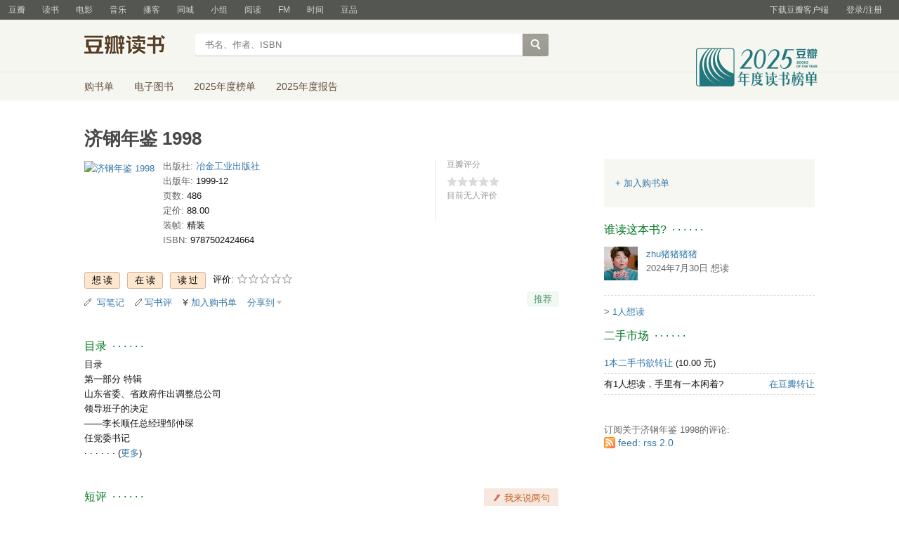

--- FILE ---
content_type: text/html; charset=utf-8
request_url: https://book.douban.com/subject/1034720/
body_size: 13316
content:


<!DOCTYPE html>
<html lang="zh-cmn-Hans" class="ua-mac ua-webkit book-new-nav">
<head>
  <meta http-equiv="Content-Type" content="text/html; charset=utf-8">
  <title>济钢年鉴 1998 (豆瓣)</title>
  
<script>!function(e){var o=function(o,n,t){var c,i,r=new Date;n=n||30,t=t||"/",r.setTime(r.getTime()+24*n*60*60*1e3),c="; expires="+r.toGMTString();for(i in o)e.cookie=i+"="+o[i]+c+"; path="+t},n=function(o){var n,t,c,i=o+"=",r=e.cookie.split(";");for(t=0,c=r.length;t<c;t++)if(n=r[t].replace(/^\s+|\s+$/g,""),0==n.indexOf(i))return n.substring(i.length,n.length).replace(/\"/g,"");return null},t=e.write,c={"douban.com":1,"douban.fm":1,"google.com":1,"google.cn":1,"googleapis.com":1,"gmaptiles.co.kr":1,"gstatic.com":1,"gstatic.cn":1,"google-analytics.com":1,"googleadservices.com":1},i=function(e,o){var n=new Image;n.onload=function(){},n.src="https://www.douban.com/j/except_report?kind=ra022&reason="+encodeURIComponent(e)+"&environment="+encodeURIComponent(o)},r=function(o){try{t.call(e,o)}catch(e){t(o)}},a=/<script.*?src\=["']?([^"'\s>]+)/gi,g=/http:\/\/(.+?)\.([^\/]+).+/i;e.writeln=e.write=function(e){var t,l=a.exec(e);return l&&(t=g.exec(l[1]))?c[t[2]]?void r(e):void("tqs"!==n("hj")&&(i(l[1],location.href),o({hj:"tqs"},1),setTimeout(function(){location.replace(location.href)},50))):void r(e)}}(document);</script>

  
  <meta http-equiv="Pragma" content="no-cache">
  <meta http-equiv="Expires" content="Sun, 6 Mar 2005 01:00:00 GMT">
  <meta name="referrer" content="always">
  <meta name="renderer" content="webkit">
  
<meta http-equiv="mobile-agent" content="format=html5; url=https://m.douban.com/book/subject/1034720/">
<meta name="keywords" content="济钢年鉴 1998,冶金工业出版社,1999-12,简介,作者,书评,论坛,推荐,二手">
<meta name="description" content="图书济钢年鉴 1998 介绍、书评、论坛及推荐 ">

  <script>var _head_start = new Date();</script>
  
  <link href="https://img1.doubanio.com/f/vendors/fae7e145bf16b2f427ba0fe7ef3d47c04af3a6c0/css/douban.css" rel="stylesheet" type="text/css">
  <link href="https://img1.doubanio.com/cuphead/book-static/common/master.dfbf0.css" rel="stylesheet" type="text/css">

  <link href="https://img3.doubanio.com/cuphead/book-static/base/init.e399f.css" rel="stylesheet">
  <style type="text/css"></style>
  <script src="https://img1.doubanio.com/f/vendors/0511abe9863c2ea7084efa7e24d1d86c5b3974f1/js/jquery-1.10.2.min.js"></script>
  <script src="https://img1.doubanio.com/f/vendors/e258329ca4b2122b4efe53fddc418967441e0e7f/js/douban.js"></script>
  <script src="https://img3.doubanio.com/cuphead/book-static/common/master.3c0a3.js"></script>
  

  
  <link rel="stylesheet" href="https://img1.doubanio.com/f/vendors/b6814ac068f705a1366083b58858a468706a60dc/css/lib/jquery.snippet.css">
  <link rel="stylesheet" href="https://img9.doubanio.com/cuphead/book-static/subject/index.8cbb6.css">
  <link rel="stylesheet" href="https://img1.doubanio.com/f/vendors/e8a7261937da62636d22ca4c579efc4a4d759b1b/css/ui/dialog.css">
  <script src="https://img1.doubanio.com/f/vendors/7965e09b0065d26bfd22d390de956c22a48b9008/js/lib/jquery.snippet.js"></script>
  <script src="https://img1.doubanio.com/f/vendors/f25ae221544f39046484a823776f3aa01769ee10/js/ui/dialog.js"></script>
  <script src="https://img3.doubanio.com/cuphead/book-static/mod/hide.dd5b3.js"></script>
  <script src="https://img1.doubanio.com/cuphead/book-static/subject/unfold.55bcc.js"></script>
    <link rel="alternate" href="https://book.douban.com/feed/subject/1034720/reviews" type="application/rss+xml" title="RSS">
  <style type="text/css"> h2 {color: #007722;} </style>
  <script type='text/javascript'>
    var _vds = _vds || [];
    (function(){ _vds.push(['setAccountId', '22c937bbd8ebd703f2d8e9445f7dfd03']);
        _vds.push(['setCS1','user_id','0']);
            (function() {var vds = document.createElement('script');
                vds.type='text/javascript';
                vds.async = true;
                vds.src = ('https:' == document.location.protocol ? 'https://' : 'http://') + 'dn-growing.qbox.me/vds.js';
                var s = document.getElementsByTagName('script')[0];
                s.parentNode.insertBefore(vds, s);
            })();
    })();
</script>

  
  <script type='text/javascript'>
    var _vwo_code=(function(){
      var account_id=249272,
          settings_tolerance=2000,
          library_tolerance=2500,
          use_existing_jquery=false,
          // DO NOT EDIT BELOW THIS LINE
          f=false,d=document;return{use_existing_jquery:function(){return use_existing_jquery;},library_tolerance:function(){return library_tolerance;},finish:function(){if(!f){f=true;var a=d.getElementById('_vis_opt_path_hides');if(a)a.parentNode.removeChild(a);}},finished:function(){return f;},load:function(a){var b=d.createElement('script');b.src=a;b.type='text/javascript';b.innerText;b.onerror=function(){_vwo_code.finish();};d.getElementsByTagName('head')[0].appendChild(b);},init:function(){settings_timer=setTimeout('_vwo_code.finish()',settings_tolerance);var a=d.createElement('style'),b='body{opacity:0 !important;filter:alpha(opacity=0) !important;background:none !important;}',h=d.getElementsByTagName('head')[0];a.setAttribute('id','_vis_opt_path_hides');a.setAttribute('type','text/css');if(a.styleSheet)a.styleSheet.cssText=b;else a.appendChild(d.createTextNode(b));h.appendChild(a);this.load('//dev.visualwebsiteoptimizer.com/j.php?a='+account_id+'&u='+encodeURIComponent(d.URL)+'&r='+Math.random());return settings_timer;}};}());_vwo_settings_timer=_vwo_code.init();
  </script>

  


<script type="application/ld+json">
{
  "@context":"http://schema.org",
  "@type":"Book",
  "workExample": [],
  "name" : "济钢年鉴 1998",
  "author": 
  [
  ]
,
  "url" : "https://book.douban.com/subject/1034720/",
  "isbn" : "9787502424664",
  "sameAs": "https://book.douban.com/subject/1034720/"
}
</script>

  
  
  <meta property="og:title" content="济钢年鉴 1998" />
  <meta property="og:description" content="" />
  <meta property="og:site_name" content="豆瓣" />
  <meta property="og:url" content="https://book.douban.com/subject/1034720/" />
  <meta property="og:image" content="https://img9.doubanio.com/view/subject/l/public/s1210206.jpg" />
  <meta property="og:type" content="book" />
  <meta property="book:isbn" content="9787502424664" />


  <script>  </script>
  <style type="text/css">
#db-discussion-section .olt { margin-bottom: 7px; }
</style>

  <link rel="shortcut icon" href="https://img1.doubanio.com/favicon.ico" type="image/x-icon">
</head>
<body>
  
    <script>var _body_start = new Date();</script>
    
  



    <link href="//img3.doubanio.com/dae/accounts/resources/f8b2226/shire/bundle.css" rel="stylesheet" type="text/css">



<div id="db-global-nav" class="global-nav">
  <div class="bd">
    
<div class="top-nav-info">
  <a href="https://accounts.douban.com/passport/login?source=book" class="nav-login" rel="nofollow">登录/注册</a>
</div>


    <div class="top-nav-doubanapp">
  <a href="https://www.douban.com/doubanapp/app?channel=top-nav" class="lnk-doubanapp">下载豆瓣客户端</a>
  <div id="doubanapp-tip">
    <a href="https://www.douban.com/doubanapp/app?channel=qipao" class="tip-link">豆瓣 <span class="version">6.0</span> 全新发布</a>
    <a href="javascript: void 0;" class="tip-close">×</a>
  </div>
  <div id="top-nav-appintro" class="more-items">
    <p class="appintro-title">豆瓣</p>
    <p class="qrcode">扫码直接下载</p>
    <div class="download">
      <a href="https://www.douban.com/doubanapp/redirect?channel=top-nav&direct_dl=1&download=iOS">iPhone</a>
      <span>·</span>
      <a href="https://www.douban.com/doubanapp/redirect?channel=top-nav&direct_dl=1&download=Android" class="download-android">Android</a>
    </div>
  </div>
</div>

    


<div class="global-nav-items">
  <ul>
    <li class="">
      <a href="https://www.douban.com" target="_blank" data-moreurl-dict="{&quot;from&quot;:&quot;top-nav-click-main&quot;,&quot;uid&quot;:&quot;0&quot;}">豆瓣</a>
    </li>
    <li class="on">
      <a href="https://book.douban.com"  data-moreurl-dict="{&quot;from&quot;:&quot;top-nav-click-book&quot;,&quot;uid&quot;:&quot;0&quot;}">读书</a>
    </li>
    <li class="">
      <a href="https://movie.douban.com" target="_blank" data-moreurl-dict="{&quot;from&quot;:&quot;top-nav-click-movie&quot;,&quot;uid&quot;:&quot;0&quot;}">电影</a>
    </li>
    <li class="">
      <a href="https://music.douban.com" target="_blank" data-moreurl-dict="{&quot;from&quot;:&quot;top-nav-click-music&quot;,&quot;uid&quot;:&quot;0&quot;}">音乐</a>
    </li>
    <li class="">
      <a href="https://www.douban.com/podcast/" target="_blank" data-moreurl-dict="{&quot;from&quot;:&quot;top-nav-click-podcast&quot;,&quot;uid&quot;:&quot;0&quot;}">播客</a>
    </li>
    <li class="">
      <a href="https://www.douban.com/location" target="_blank" data-moreurl-dict="{&quot;from&quot;:&quot;top-nav-click-location&quot;,&quot;uid&quot;:&quot;0&quot;}">同城</a>
    </li>
    <li class="">
      <a href="https://www.douban.com/group" target="_blank" data-moreurl-dict="{&quot;from&quot;:&quot;top-nav-click-group&quot;,&quot;uid&quot;:&quot;0&quot;}">小组</a>
    </li>
    <li class="">
      <a href="https://read.douban.com&#47;?dcs=top-nav&amp;dcm=douban" target="_blank" data-moreurl-dict="{&quot;from&quot;:&quot;top-nav-click-read&quot;,&quot;uid&quot;:&quot;0&quot;}">阅读</a>
    </li>
    <li class="">
      <a href="https://fm.douban.com&#47;?from_=shire_top_nav" target="_blank" data-moreurl-dict="{&quot;from&quot;:&quot;top-nav-click-fm&quot;,&quot;uid&quot;:&quot;0&quot;}">FM</a>
    </li>
    <li class="">
      <a href="https://time.douban.com&#47;?dt_time_source=douban-web_top_nav" target="_blank" data-moreurl-dict="{&quot;from&quot;:&quot;top-nav-click-time&quot;,&quot;uid&quot;:&quot;0&quot;}">时间</a>
    </li>
    <li class="">
      <a href="https://market.douban.com&#47;?utm_campaign=douban_top_nav&amp;utm_source=douban&amp;utm_medium=pc_web" target="_blank" data-moreurl-dict="{&quot;from&quot;:&quot;top-nav-click-market&quot;,&quot;uid&quot;:&quot;0&quot;}">豆品</a>
    </li>
  </ul>
</div>

  </div>
</div>
<script>
  ;window._GLOBAL_NAV = {
    DOUBAN_URL: "https://www.douban.com",
    N_NEW_NOTIS: 0,
    N_NEW_DOUMAIL: 0
  };
</script>



    <script src="//img3.doubanio.com/dae/accounts/resources/f8b2226/shire/bundle.js" defer="defer"></script>




  


    <link href="//img3.doubanio.com/dae/accounts/resources/f8b2226/book/bundle.css" rel="stylesheet" type="text/css">




<div id="db-nav-book" class="nav">
  <div class="nav-wrap">
  <div class="nav-primary">
    <div class="nav-logo">
      <a href="https:&#47;&#47;book.douban.com">豆瓣读书</a>
    </div>
    <div class="nav-search">
      <form action="https:&#47;&#47;search.douban.com&#47;book/subject_search" method="get">
        <fieldset>
          <legend>搜索：</legend>
          <label for="inp-query">
          </label>
          <div class="inp"><input id="inp-query" name="search_text" size="22" maxlength="60" placeholder="书名、作者、ISBN" value=""></div>
          <div class="inp-btn"><input type="submit" value="搜索"></div>
          <input type="hidden" name="cat" value="1001" />
        </fieldset>
      </form>
    </div>
  </div>
  </div>
  <div class="nav-secondary">
    

<div class="nav-items">
  <ul>
    <li    ><a href="https://book.douban.com/cart/"
     >购书单</a>
    </li>
    <li    ><a href="https://read.douban.com/ebooks/?dcs=book-nav&dcm=douban"
            target="_blank"
     >电子图书</a>
    </li>
    <li    ><a href="https://book.douban.com/annual/2025/?fullscreen=1&dt_from=navigation"
            target="_blank"
     >2025年度榜单</a>
    </li>
    <li    ><a href="https://c9.douban.com/app/standbyme-2025/?autorotate=false&fullscreen=true&hidenav=true&monitor_screenshot=true&dt_from=web_navigation"
            target="_blank"
     >2025年度报告</a>
    </li>
  </ul>
</div>

    <a href="https://book.douban.com/annual/2025/?fullscreen=1&&dt_from=book_navigation" class="bookannual"></a>
  </div>
</div>

<script id="suggResult" type="text/x-jquery-tmpl">
  <li data-link="{{= url}}">
            <a href="{{= url}}" onclick="moreurl(this, {from:'book_search_sugg', query:'{{= keyword }}', subject_id:'{{= id}}', i: '{{= index}}', type: '{{= type}}'})">
            <img src="{{= pic}}" width="40" />
            <div>
                <em>{{= title}}</em>
                {{if year}}
                    <span>{{= year}}</span>
                {{/if}}
                <p>
                {{if type == "b"}}
                    {{= author_name}}
                {{else type == "a" }}
                    {{if en_name}}
                        {{= en_name}}
                    {{/if}}
                {{/if}}
                 </p>
            </div>
        </a>
        </li>
  </script>




    <script src="//img3.doubanio.com/dae/accounts/resources/f8b2226/book/bundle.js" defer="defer"></script>




    <div id="wrapper">
        

<h1>
    <span property="v:itemreviewed">济钢年鉴 1998</span>
    <div class="clear"></div>
</h1>

        
  <div id="content">
    
    <div class="grid-16-8 clearfix">
      
      <div class="article">
<div class="indent">
  <div class="subjectwrap clearfix">
    
    



<div class="subject clearfix">
<div id="mainpic" class="">

  

  <a class="nbg"
      href="https://img9.doubanio.com/view/subject/l/public/s1210206.jpg" title="济钢年鉴 1998">
      <img src="https://img9.doubanio.com/view/subject/s/public/s1210206.jpg" title="点击看大图" alt="济钢年鉴 1998"
         rel="v:photo" style="max-width: 135px;max-height: 200px;">
  </a>
</div>





<div id="info" class="">



    
    
  

    
    
  
    <span class="pl">出版社:</span>
      <a href="https://book.douban.com/press/2623">冶金工业出版社</a>
    <br>

    
    
  

    
    
  

    
    
  

    
    
  

    
    
  
    <span class="pl">出版年:</span> 1999-12<br/>

    
    
  
    <span class="pl">页数:</span> 486<br/>

    
    
  
    <span class="pl">定价:</span> 88.00<br/>

    
    
  
    <span class="pl">装帧:</span> 精装<br/>

    
    
  

    
    
  
    
      
      <span class="pl">ISBN:</span> 9787502424664<br/>

    
    
  


</div>

</div>





























    
        





<div id="interest_sectl" class="">
  <div class="rating_wrap clearbox" rel="v:rating">
    <div class="rating_logo">
            豆瓣评分
    </div>
    <div class="rating_self clearfix" typeof="v:Rating">
      <strong class="ll rating_num " property="v:average">  </strong>
      <span property="v:best" content="10.0"></span>
      <div class="rating_right not_showed">
          <div class="ll bigstar00"></div>
            <div class="rating_sum">
                <span class="">
                        目前无人评价
                </span>
            </div>


      </div>
    </div>
  </div>
</div>

  </div>
  
      






  
  <div id="interest_sect_level" class="clearfix">
      <a href="#" rel="nofollow" class="j a_show_login colbutt ll" name="pbtn-1034720-wish">
        <span>
          
<form method="POST" action="https://www.douban.com/register?reason=collectwish" class="miniform">
    <input type="submit" class="minisubmit j  " value="想读" title="" />
</form>

        </span>
      </a>
      <a href="#" rel="nofollow" class="j a_show_login colbutt ll" name="pbtn-1034720-do">
        <span>
          
<form method="POST" action="https://www.douban.com/register?reason=collectdo" class="miniform">
    <input type="submit" class="minisubmit j  " value="在读" title="" />
</form>

        </span>
      </a>
      <a href="#" rel="nofollow" class="j a_show_login colbutt ll" name="pbtn-1034720-collect">
        <span>
          
<form method="POST" action="https://www.douban.com/register?reason=collectcollect" class="miniform">
    <input type="submit" class="minisubmit j  " value="读过" title="" />
</form>

        </span>
      </a>
    <div class="ll j a_stars">
        

<span class="j a_stars">
  <span class="rate_stars">
    评价: 
    <span id="rating">
        <span id="stars" data-solid="https://img1.doubanio.com/f/vendors/5a2327c04c0c231bced131ddf3f4467eb80c1c86/pics/rating_icons/star_onmouseover.png" data-hollow="https://img1.doubanio.com/f/vendors/2520c01967207a1735171056ec588c8c1257e5f8/pics/rating_icons/star_hollow_hover.png">        <a href="https://www.douban.com/accounts/passport/login?source=book" class="j a_show_login" name="pbtn-1034720-1"><img src="https://img1.doubanio.com/f/vendors/2520c01967207a1735171056ec588c8c1257e5f8/pics/rating_icons/star_hollow_hover.png" id="star1" width="16" height="16" /></a>        <a href="https://www.douban.com/accounts/passport/login?source=book" class="j a_show_login" name="pbtn-1034720-2"><img src="https://img1.doubanio.com/f/vendors/2520c01967207a1735171056ec588c8c1257e5f8/pics/rating_icons/star_hollow_hover.png" id="star2" width="16" height="16" /></a>        <a href="https://www.douban.com/accounts/passport/login?source=book" class="j a_show_login" name="pbtn-1034720-3"><img src="https://img1.doubanio.com/f/vendors/2520c01967207a1735171056ec588c8c1257e5f8/pics/rating_icons/star_hollow_hover.png" id="star3" width="16" height="16" /></a>        <a href="https://www.douban.com/accounts/passport/login?source=book" class="j a_show_login" name="pbtn-1034720-4"><img src="https://img1.doubanio.com/f/vendors/2520c01967207a1735171056ec588c8c1257e5f8/pics/rating_icons/star_hollow_hover.png" id="star4" width="16" height="16" /></a>        <a href="https://www.douban.com/accounts/passport/login?source=book" class="j a_show_login" name="pbtn-1034720-5"><img src="https://img1.doubanio.com/f/vendors/2520c01967207a1735171056ec588c8c1257e5f8/pics/rating_icons/star_hollow_hover.png" id="star5" width="16" height="16" /></a>      </span>
      <span id="rateword" class="pl"></span>
      <input id="n_rating" type="hidden" value=""
          />
    </span>
  </span>
</span>






    </div>
  </div>


  







  
  <div class="gtleft">
    <ul class="ul_subject_menu bicelink color_gray pt6 clearfix">
        <li>
          <img src="https://img1.doubanio.com/f/vendors/5bbf02b7b5ec12b23e214a580b6f9e481108488c/pics/add-review.gif" />&nbsp;
          <a class="j a_show_login" href="https://book.douban.com/annotation/write?sid=1034720" rel="nofollow">写笔记</a>
        </li>

        <li>
          <img src="https://img1.doubanio.com/f/vendors/5bbf02b7b5ec12b23e214a580b6f9e481108488c/pics/add-review.gif" />&nbsp;<a class="j a_show_login" href="https://book.douban.com/subject/1034720/new_review" rel="nofollow">写书评</a>
        </li>

        <li>

<span class="rr">


    <img src="https://img1.doubanio.com/f/shire/46e66a46baff206223e608c521bb3724536b03b6/pics/add-cart.gif" />
      <a class="j a_show_login" href="https://www.douban.com/accounts/passport/login?source=book" rel="nofollow">加入购书单</a>
  <span class="hidden">已在<a href="https://book.douban.com/cart">购书单</a></span>
</span><br class="clearfix" />
</li>


        
        
    
    <li class="rec" id="C-1034720">
        <a href="#" data-url="https://book.douban.com/subject/1034720/" data-desc="" data-title="书籍《济钢年鉴 1998》 (来自豆瓣) " data-pic="https://img9.doubanio.com/view/subject/l/public/s1210206.jpg" class="bn-sharing ">分享到</a> &nbsp;&nbsp;
    </li>
    <script>
      window.DoubanShareIcons = "https://img1.doubanio.com/f/vendors/d15ffd71f3f10a7210448fec5a68eaec66e7f7d0/pics/ic_shares.png";
    </script>
    <script src="https://img1.doubanio.com/f/vendors/b6e0770163b1da14217b0f1ca39189d47b95f51f/js/lib/sharebutton.js"></script>

    </ul>
  </div>





    







<div class="rec-sec">

    <span class="rec">

<a href="https://www.douban.com/accounts/register?reason=collect" class="j a_show_login lnk-sharing lnk-douban-sharing">推荐</a>
</span>
</div>


<script>
  //bind events for collection button.
  $('.collect_btn', '#interest_sect_level').each(function(){
      Douban.init_collect_btn(this);
  });
</script>

</div>

<br clear="all">
<div id="collect_form_1034720"></div>
<div class="related_info">
  





  




<link rel="stylesheet" href="https://img3.doubanio.com/cuphead/book-static/subject/authors_section.6a54a.css">


  




  


  


  


  


  


  


  


  


  


  


  


  


  


  


  


  


  


  


  


  


  


  






  

  
    




  

  <h2>
    <span>目录</span>
      &nbsp;&middot;&nbsp;&middot;&nbsp;&middot;&nbsp;&middot;&nbsp;&middot;&nbsp;&middot;

  </h2>



<div class="indent" id="dir_1034720_short">
        目录<br/>
        第一部分 特辑<br/>
        山东省委、省政府作出调整总公司<br/>
        领导班子的决定<br/>
        ――李长顺任总经理邹仲琛<br/>
        任党委书记<br/>
    · · · · · ·
    (<a href="javascript:$('#dir_1034720_short').hide();$('#dir_1034720_full').show();$.get('/j/subject/j_dir_count',{id:1034720});void(0);">更多</a>)
</div>

<div class="indent" id="dir_1034720_full" style="display:none">
        目录<br/>
        第一部分 特辑<br/>
        山东省委、省政府作出调整总公司<br/>
        领导班子的决定<br/>
        ――李长顺任总经理邹仲琛<br/>
        任党委书记<br/>
        山东省委组织部副部长、省人事厅<br/>
        厅长杨传升在调整济钢领导班子<br/>
        宣布会上的讲话（摘要）<br/>
        现任总公司总经理、党委副书记李<br/>
        长顺在调整济钢领导班子宣布会<br/>
        上的讲话<br/>
        现任总公司党委书记邹仲琛在调<br/>
        整济钢领导班子宣布会上的讲话<br/>
        前任总公司总经理兼党委书记马<br/>
        俊才在调整济钢领导班子宣布会<br/>
        上的讲话<br/>
        省委书记吴官正同志来济钢视察<br/>
        工作时的讲话<br/>
        省委副书记陈建国同志来济钢慰<br/>
        问职工时的讲话<br/>
        副省长韩寓群同志在济钢视察工<br/>
        作时的讲话<br/>
        第二部分 专辑<br/>
        正确认识形势，增强危机意识，坚持<br/>
        改革，加快发展全力攀登第14个<br/>
        新台阶<br/>
        ――马俊才总经理在十一届<br/>
        四次职代会预备会议上<br/>
        的讲话<br/>
        再接再厉，胜利攀登第14个新台阶<br/>
        ――马俊才总经理在总公司第<br/>
        十一届职工代表大会第<br/>
        四次会议上的报告<br/>
        济南钢铁集团总公司职工代表大会<br/>
        民主评议领导干部实施细则<br/>
        济南钢铁集团总公司质量振兴纲要<br/>
        济南钢铁集团总公司第十一届职工<br/>
        代表大会第四次会议决议<br/>
        党委副书记侯贵生在总公司十一届<br/>
        四次职工代表大会上的讲话<br/>
        解放思想，实事求是，深化改革<br/>
        加快发展<br/>
        ――李长顺总经理在总公司第<br/>
        十二届职工代表大会第一<br/>
        次会议上的报告<br/>
        全心全意依靠广大职工，努力开创<br/>
        民主管理工作新局面<br/>
        ――总公司工会关于第十一届<br/>
        职工代表大会期间民主管理<br/>
        工作情况报告<br/>
        关于1997年生产经营计划完成<br/>
        情况和1998年生产经营安排意见<br/>
        的报告<br/>
        关于1997年财务情况和1998年<br/>
        财务预算的报告<br/>
        关于总公司1997年业务招待费<br/>
        使用情况的报告<br/>
        关于1997年固定资产投资项目<br/>
        计划完成情况及1998年固定资<br/>
        产投资项目计划安排的报告<br/>
        关于1997年内部经济责任制运<br/>
        行情况和1998年内部经济责任<br/>
        制实施意见的报告<br/>
        济南钢铁集团总公司1998年内部<br/>
        经济责任制实施意见<br/>
        会议审议通过的总公司第十二届<br/>
        职工代表大会各专门委员会候选人<br/>
        名单<br/>
        党委书记邹仲琛在总公司十二届<br/>
        一次职工代表大会上的讲话<br/>
        第三部分 概况<br/>
        1997年济南钢铁集团总公司党<br/>
        政、工、团领导干部名单<br/>
        济南钢铁集团总公司1997年行政<br/>
        机构名称及主要负责人<br/>
        济南钢铁集团总公司1997年党群<br/>
        组织机构名称及主要负责人<br/>
        1997年济钢发展综述<br/>
        1997年济钢改革综述<br/>
        1997年主要技术经济指标完成情况<br/>
        统计表<br/>
        1997年末干部基本情况统计表<br/>
        1997年末专业技术人员状况统计表<br/>
        1997年末干部队伍状况统计表<br/>
        1997年末职工队伍状况统计表<br/>
        济南钢铁集团总公司主要产品简介<br/>
        第四部分 大事记<br/>
        1997年济南钢铁集团总公司大事记<br/>
        第五部分 生产经营<br/>
        1997年生产工作综述<br/>
        1997年经营工作综述<br/>
        第六部分 企业管理<br/>
        综合管理<br/>
        计划管理<br/>
        财务管理<br/>
        审计管理<br/>
        科技管理<br/>
        劳动工资管理<br/>
        全面质量管理<br/>
        安全管理<br/>
        机动设备管理<br/>
        能源环保管理<br/>
        计量管理<br/>
        档案管理<br/>
        固定资产投资管理<br/>
        法律事务管理<br/>
        公安保卫管理<br/>
        行政管理<br/>
        第七部分 党群工作<br/>
        党的组织工作<br/>
        党的宣传工作<br/>
        党的纪律检查工作<br/>
        党的统一战线工作<br/>
        总公司机关党委工作<br/>
        总公司办公室工作<br/>
        人民武装工作<br/>
        工会工作<br/>
        共青团工作<br/>
        离退休职工工作<br/>
        第八部分 基层单位简介<br/>
        矿山企业<br/>
        张马屯铁矿<br/>
        郭店铁矿<br/>
        石门铁矿<br/>
        明水铝土矿<br/>
        冶炼企业<br/>
        焦化厂<br/>
        原料厂<br/>
        第一烧结厂<br/>
        第二烧结厂<br/>
        球团厂<br/>
        水泥厂<br/>
        第一炼铁厂<br/>
        第二炼铁厂<br/>
        第三炼铁厂<br/>
        第一炼钢厂<br/>
        第二炼钢厂<br/>
        石横特钢厂<br/>
        铁合金厂<br/>
        轧钢企业<br/>
        初轧厂<br/>
        中板厂<br/>
        中型轧钢厂<br/>
        第一小型轧钢厂<br/>
        第二小型轧钢厂<br/>
        动力运输<br/>
        燃气厂<br/>
        氧气厂<br/>
        第一动力厂<br/>
        第二动力厂<br/>
        运输部<br/>
        汽车运输公司<br/>
        客运汽车公司<br/>
        汽车大修厂<br/>
        加工制品<br/>
        原料加工厂<br/>
        金属制品厂<br/>
        标准件厂<br/>
        烟台标准件厂<br/>
        精整厂<br/>
        机械修建<br/>
        机械设备制造公司<br/>
        冶金机械广<br/>
        建筑工程公司<br/>
        建筑材料开发公司<br/>
        修建部<br/>
        动修厂<br/>
        科研教育<br/>
        钢铁研究所<br/>
        规划设计院<br/>
        技术装备开发研究所<br/>
        自动化部<br/>
        教育培训中心<br/>
        人才交流中心<br/>
        职工大学与技工学校<br/>
        济钢高级中学<br/>
        第一中学<br/>
        第二中、小学<br/>
        第三中、小学<br/>
        第一小学<br/>
        生活福利<br/>
        生活服务公司<br/>
        房产公司<br/>
        绿化公司<br/>
        职工总医院<br/>
        农场<br/>
        温泉度假村<br/>
        新村管理处<br/>
        测温仪器厂<br/>
        附属企业<br/>
        新事业开发总公司<br/>
        商业贸易公司<br/>
        鲍山实业公司<br/>
        地质水文勘察公司<br/>
        第九部分 企业文化<br/>
        文学艺术<br/>
        新闻出版<br/>
        史志图书<br/>
        体育工作<br/>
        第十部分 光荣榜<br/>
        先进集体<br/>
        1997年济钢获得国家级荣誉称号<br/>
        1997年济钢获得部级荣誉称号<br/>
        1997年济钢获得省级荣誉称号<br/>
        1997年济钢获得市级荣誉称号<br/>
        先进人物<br/>
        1997年全国先进女职工工作者<br/>
        1997年山东省巾帼建功先进个人<br/>
        1997年山东省职工文明家庭<br/>
        1996年济南市先进女职工工作者<br/>
        1997年济南市先进女职工工作者<br/>
        1996年济南市先进女职工<br/>
        1997年济南市先进女职工<br/>
        1996年济南市职工文明家庭<br/>
        1997年济南市职工文明家庭<br/>
        1997年度济南市劳动模范获得者<br/>
        济南钢铁集团总公司授予的各类<br/>
        先进集体<br/>
        济南钢铁集团总公司授予的各类<br/>
        先进人物名单<br/>
        1997年度新闻人物事迹<br/>
        第十一部分 总公司<br/>
        领导讲话文选<br/>
        总经理兼党委书记马俊才在济钢电视台<br/>
        开播十周年座谈会上的讲话<br/>
        从济钢整体利益出发理解支持改革<br/>
        坚定不移地搞好减员增效工作<br/>
        ――总经理兼党委书记马俊才<br/>
        在减员增效工作动员大会<br/>
        上的讲话<br/>
        高质量落实好五年教育培训规划，保证<br/>
        济钢持续稳定健康发展<br/>
        ――马俊才总经理在总公司职工<br/>
        教育工作会议上的讲话<br/>
        把热爱祖国振兴中华的激情化作<br/>
        建设和发展济钢的力量<br/>
        ――马俊才总经理在庆祝香港<br/>
        回归座谈会上的讲话<br/>
        坚持“三改一加强”，提高市场竞争力<br/>
        ――马俊才总经理在全省贯彻<br/>
        落实十五大精神座谈会上<br/>
        的发言<br/>
        李长顺同志在总公司优秀班组长表彰<br/>
        大会上的讲话<br/>
        统一思想，认清形势，坚定信心，全面<br/>
        攀登第14个新台阶，确保济钢持续<br/>
        健康发展<br/>
        ――李长顺总经理在总公司11月<br/>
        15日中层以上领导干部会议<br/>
        上的讲话<br/>
        解放思想，转变观念，适应市场，扎实工<br/>
        ――李长顺总经理在总公司12月<br/>
        12日中层以上领导干部会议<br/>
        上的讲话<br/>
        适应市场经济，积极择业上岗<br/>
        ――李长顺总经理在转岗职工<br/>
        动员大会上的讲话<br/>
        党委书记邹仲琛在总公司1996届优秀<br/>
        见习生表彰大会上的讲话<br/>
        加强学习，提高素质，再立新功<br/>
        ――党委书记邹仲琛在总公司<br/>
        团委书记会议上的讲话<br/>
        全面调整，系统优化，加速向集约型<br/>
        增长方式转变<br/>
        ――温燕明副总经理在1997年<br/>
        全国冶金工作会议上的讲话<br/>
        温燕明副总经理在总公司1997年<br/>
        安全工作大会上的讲话（摘要）<br/>
        温燕明副总经理在总公司能源环<br/>
        保工作大会上的讲话（摘要）<br/>
        进一步解放思想，深层次内涵挖潜<br/>
        再攀设备管理安全经济运行新台阶<br/>
        ――陈绍廉副总经理在总公司<br/>
        机动工作会议上的讲话<br/>
        尊师重教育英才，勇于改革创一流<br/>
        ――梁永枯副总经理在庆祝教<br/>
        师节暨总经理奖学金颁奖<br/>
        大会上的讲话<br/>
        第十二部分 附录<br/>
        一、报刊文章选编<br/>
        国有企业振兴之路<br/>
        路遥知马力，万难见雄风<br/>
        事在人为<br/>
        职工吃什么我就吃什么？<br/>
        选择<br/>
        现代企业制度与劳动竞赛、合理化<br/>
        建议问题研究<br/>
        我们搞好企业档案工作的几点做法<br/>
        二、党政文件<br/>
        关于认真学习和贯彻执行《中国共产党<br/>
        纪律处分条例（试行）》和《中国共产党<br/>
        党员领导干部廉洁从政若干准则（试行）》<br/>
        的通知<br/>
        总公司党纪字〔1997〕1号<br/>
        关于公布执行《济南钢铁集团总公司职<br/>
        工代表视察工作制度》的通知<br/>
        总公司办字〔1997〕1号<br/>
        关于邀请专家、学者讲学、咨询给予<br/>
        报酬的若干规定<br/>
        总公司干字〔1997〕8号<br/>
        关于转发山东省劳动厅、冶金工业<br/>
        总公司《关于企业属中小学教师任教30年<br/>
        退休待遇问题的通知》的通知<br/>
        总公司干字〔1997〕23号<br/>
        关于在非工程技术系列开展1997年度<br/>
        企业内部评审高、中级专业技术职务任<br/>
        职资格工作的通知<br/>
        总公司干字〔1997〕49号<br/>
        关于印发《济南钢铁集团总公司1997<br/>
        年经济责任制实施意见》的通知<br/>
        总公司企字〔1997〕1号<br/>
        关于印发《济南钢铁集团总公司关于开<br/>
        展减员增效工作的实施意见》的通知<br/>
        总公司企字〔1997〕9号<br/>
        关于认真贯彻实施《冶金行业现场管<br/>
        理规范》的通知<br/>
        总公司企字〔1997〕17号<br/>
        关于规范总公司管理区域称谓的通知<br/>
        总公司编字〔1997〕11号<br/>
        关于成立济钢集团总公司冶金机械厂的<br/>
        总公司编字〔1997〕25号<br/>
        关于合资企业资金管理的若干规定<br/>
        总公司财字〔1997〕18号<br/>
        济南钢铁集团总公司关于调整差旅费<br/>
        开支标准的通知<br/>
        总公司财字〔1997〕19号<br/>
        关于生产技术岗位实行多能工制度的通<br/>
        总公司劳字〔1997〕26号<br/>
        济南钢铁集团总公司生产服务岗位变<br/>
        动管理办法<br/>
        总公司劳字〔1997〕50号<br/>
        济南钢铁集团总公司生产服务岗位劳<br/>
        动定员管理办法<br/>
        总公司劳字〔1997〕51号<br/>
        关于认真贯彻《企业职工工伤保险试<br/>
        行办法》的通知<br/>
        总公司劳字〔1997〕52号<br/>
        济南钢铁集团总公司工人上岗、转岗<br/>
        转正定级考核办法<br/>
        总公司劳字〔1997〕57号<br/>
        济南钢铁集团总公司高级技师、技师<br/>
        助理技师评聘管理办法<br/>
        总公司劳字〔1997〕65号<br/>
        齐南钢铁集团总公司关于违章违纪处<br/>
        罚程序管理办法<br/>
        总公司劳字〔1997〕84号<br/>
        关于印发《济南钢铁集团总公司代培工<br/>
        管理办法》的通知<br/>
        总公司劳字〔1997〕85号<br/>
        济南钢铁集团总公司关于职工休假管理<br/>
        的规定<br/>
        总公司劳字〔1997〕94号<br/>
        关于印发《济南钢铁集团总公司产品质<br/>
        量事故考核细则》的通知<br/>
        总公司质字〔1997〕2号<br/>
        关于下达总公司贯标认证实施计划的通知<br/>
        总公司质字〔1997〕7号<br/>
        关于加强设备订货管理的规定（暂行）<br/>
        总公司技改字〔1997〕2号<br/>
        关于印发《济南钢铁集团总公司土地<br/>
        管理办法》的通知<br/>
        总公司建字〔1997〕7号<br/>
        济南钢铁集团总公司技术经济指标管<br/>
        理制度<br/>
        总公司科字〔1997〕2号<br/>
        济南钢铁集团总公司冶金工艺辅助消<br/>
        耗新材料试验管理制度<br/>
        总公司科字〔1997〕5号<br/>
        关于厂校联合培养研究生有关管理问<br/>
        题的暂行规定<br/>
        总公司教字〔1997〕9号<br/>
        关于住济南市区退休职工医疗费管理<br/>
        的规定<br/>
        总公司卫字〔1997〕1号<br/>
        关于对精神病患者管理的暂行规定<br/>
        总公司卫字〔1997〕5号<br/>
        关于调整住房租金标准的通知<br/>
        总公司房字〔1997〕3号<br/>
        关于印发《济南钢铁集团总公司关于集<br/>
        资建房的实施办法》的通知<br/>
        总公司房字〔1997〕4号<br/>
        关于对总公司法律事务进行统一管理<br/>
        的规定<br/>
        总公司法字〔1997〕7号<br/>
        三、1997年部分文件目录<br/>
     · · · · · ·     (<a href="javascript:$('#dir_1034720_full').hide();$('#dir_1034720_short').show();void(0);">收起</a>)
</div>




  


<link rel="stylesheet" href="https://img1.doubanio.com/f/verify/a5bc0bc0aea4221d751bc4809fd4b0a1075ad25e/entry_creator/dist/author_subject/style.css">

<div id="author_subject" class="author-wrapper">
  <div class="loading"></div>
</div>

<script type="text/javascript">
  var answerObj = {
    TYPE: 'book',
    SUBJECT_ID: '1034720',
    ISALL: 'False' || false,
    USER_ID: 'None'
  }
</script>
<!-- 使用 vendors 提供的 react & react-dom -->
<script src="https://img1.doubanio.com/f/vendors/bd6325a12f40c34cbf2668aafafb4ccd60deab7e/vendors.js"></script>
<script src="https://img1.doubanio.com/f/vendors/6242a400cfd25992da35ace060e58f160efc9c50/shared_rc.js"></script>
<script type="text/javascript" src="https://img1.doubanio.com/f/verify/5a013657caa2324bb2a3d51d2b020556fe6f0878/entry_creator/dist/author_subject/index.js"></script> 

  
      





<link rel="stylesheet" href="https://img3.doubanio.com/cuphead/book-static/subject/blockquote-list.ddba7.css"/>



  
      





  
      




  





  
      




<div id="comments-section">
    <link rel="stylesheet" href="https://img1.doubanio.com/f/vendors/d63a579a99fd372b4398731a279a1382e6eac71e/subject-comments/comments-section.css"/>
    <div class="mod-hd">
        

        <a class="redbutt j a_show_login rr" href="https://www.douban.com/register?reason=review" rel="nofollow">
            <span> 我来说两句 </span>
        </a>

            
  

  <h2>
    <span>短评</span>
      &nbsp;&middot;&nbsp;&middot;&nbsp;&middot;&nbsp;&middot;&nbsp;&middot;&nbsp;&middot;

  </h2>


    </div>
    <div class="nav-tab">
        
    <div class="tabs-wrapper  line">
                <a class="short-comment-tabs on-tab"
                    href="https://book.douban.com/subject/1034720/comments?sort=score"
                    data-tab="score">热门</a>
    </div>

    </div>
    <div id="comment-list-wrapper" class="indent">
        
  
  <div class="comment-list score show" id="score">
      
      <ul>
        <li class="comment-item">
          <p class="blank-tip">还没人写过短评呢</p>
        </li>
      </ul>
  </div>

        

    </div>
    <script src="https://img1.doubanio.com/f/vendors/6eba6f43fb7592ab783e390f654c0d6a96b1598e/subject-comments/comments-section.js"></script>
    <script>
     (function () {
            if (window.SUBJECT_COMMENTS_SECTION) {
                // tab handler
                SUBJECT_COMMENTS_SECTION.createTabHandler();
                // expand handler
                SUBJECT_COMMENTS_SECTION.createExpandHandler({
                    root: document.getElementById('comment-list-wrapper'),
                });
                SUBJECT_COMMENTS_SECTION.createVoteHandler({
                    api: '/j/comment/:id/vote',
                    root: document.getElementById('comment-list-wrapper'),
                    voteSelector: '.vote-comment',
                    textSelector: '.vote-count',
                    afterVote: function (elem) {
                        var parentNode = elem.parentNode;
                        var successElem = document.createElement('span');
                        successElem.innerHTML = '已投票';
                        parentNode.removeChild(elem);
                        parentNode.appendChild(successElem);
                    }
                });
            }
        })()
    </script>
</div>




    


<!-- COLLECTED CSS -->

    <section id="reviews-wrapper" class="reviews mod book-content">
        <header>
            
                <a href="new_review" rel="nofollow" class="create-review redbutt rr "
                    data-isverify="False"
                    data-verify-url="https://www.douban.com/accounts/phone/verify?redir=https://book.douban.com/subject/1034720/new_review">
                    <span>我要写书评</span>
                </a>
            <h2>
                    济钢年鉴 1998的书评 · · · · · ·

                    <span class="pl">( <a href="reviews">全部 0 条</a> )</span>
            </h2>
        </header>



    </section>
<!-- COLLECTED JS -->

  
<div class="annotation">
</div>

<script>
  $('document').ready(function () {
    $.get(`/subject/1034720/annotation_html`, function (r) {
      $('.annotation').html(r.html);
    });
  });
</script>

  
    





<div id="db-discussion-section" class="indent ugc-mod">


    
  

  <h2>
    <span>论坛</span>
      &nbsp;&middot;&nbsp;&middot;&nbsp;&middot;&nbsp;&middot;&nbsp;&middot;&nbsp;&middot;

  </h2>



        <span>
            <a class="redbutt rr j a_show_login" href="https://www.douban.com/register?reason=discuss">
              <span>在这本书的论坛里发言</span>
            </a>
        </span>


</div>




</div>

  
</div>
      <div class="aside">
        
  
  






  <div id="dale_book_subject_top_right"></div>

  





  <link rel="stylesheet" href="https://img3.doubanio.com/cuphead/book-static/cart/presale.3f3fa.css">
  <link rel="stylesheet" href="https://img9.doubanio.com/cuphead/book-static/cart/buyinfo.1e186.css">

  <div class="gray_ad buyinfo" id="buyinfo">
      
  <div class="add2cartContainer no-border">
    
  <span class="add2cartWidget ll">
      <a class="j  add2cart a_show_login" href="https://www.douban.com/accounts/passport/login?source=book" rel="nofollow">
        <span>+ 加入购书单</span></a>
  </span>
  

  </div>

  </div>

<script>
  $(document).ready(function() {
    $('.impression_track_mod_buyinfo').each(function(i, item) {
      if (item) {
        var itmbUrl = $(item)[0]['dataset']['track']
        reportTrack(itmbUrl)
      }
    })
  })

  function track(url) {
    reportTrack(url)
  }

  function reportTrack(url) {
    if (!url) { return false }
    $.ajax({ url: url, dataType: 'text/html' })
  }
</script>














  
      

<link rel="stylesheet" href="https://img2.doubanio.com/cuphead/book-static/other/online-partner.6781e.css">



  
    






  

<link rel="stylesheet" href="https://img1.doubanio.com/cuphead/book-static/subject/works.4fdcb.css">




  






  
    




  <div id="dale_book_subject_middle_mini"></div>
  
    





  
  

  <h2>
    <span>谁读这本书?</span>
      &nbsp;&middot;&nbsp;&middot;&nbsp;&middot;&nbsp;&middot;&nbsp;&middot;&nbsp;&middot;

  </h2>


<div id="collector">
  

<div>
    
    <div class="ll"><a href="https://www.douban.com/people/189177673/"><img src="https://img2.doubanio.com/icon/u189177673-1.jpg" alt="zhu猪猪猪猪" /></a></div>
    <div style="padding-left:60px"><a href="https://www.douban.com/people/189177673/">zhu猪猪猪猪</a><br/>
      <div class="pl ll">          2024年7月30日          想读      </div>

      <br/>

    </div>
    <div class="clear"></div><br/>
    <div class="ul" style="margin-bottom:12px;"></div>
</div>


      <p class="pl">&gt; <a href="https://book.douban.com/subject/1034720/comments?status=F">1人想读</a></p>

</div>





  
<!-- douban ad begin -->
<div id="dale_book_subject_middle_right"></div>
<script type="text/javascript">
    (function (global) {
        if(!document.getElementsByClassName) {
            document.getElementsByClassName = function(className) {
                return this.querySelectorAll("." + className);
            };
            Element.prototype.getElementsByClassName = document.getElementsByClassName;

        }
        var articles = global.document.getElementsByClassName('article'),
            asides = global.document.getElementsByClassName('aside');

        if (articles.length > 0 && asides.length > 0 && articles[0].offsetHeight >= asides[0].offsetHeight) {
            (global.DoubanAdSlots = global.DoubanAdSlots || []).push('dale_book_subject_middle_right');
        }
    })(this);
</script>
<!-- douban ad end -->

  
    






<h2>
  
  

  <h2>
    <span>二手市场</span>
      &nbsp;&middot;&nbsp;&middot;&nbsp;&middot;&nbsp;&middot;&nbsp;&middot;&nbsp;&middot;

  </h2>


</h2>
<div class="indent">
  <ul class="bs">
  <li class="">
      <a class=" " href="https://book.douban.com/subject/1034720/offers">1本二手书欲转让</a>
        <span class="">
          (10.00
            元)
        </span>
    </li>
    <li>
        <a class="rr j a_show_login" href="https://www.douban.com/register?reason=secondhand-offer&amp;cat=book"><span>在豆瓣转让</span></a>

      有1人想读，手里有一本闲着?
    </li>
  </ul>
</div>

  
<p class="pl">订阅关于济钢年鉴 1998的评论: <br/><span class="feed">
    <a href="https://book.douban.com/feed/subject/1034720/reviews"> feed: rss 2.0</a></span></p>


      </div>
      <div class="extra">
        
  
<!-- douban ad begin -->
<div id="dale_book_subject_bottom_super_banner"></div>
<script type="text/javascript">
    (function (global) {
        var body = global.document.body,
            html = global.document.documentElement;

        var height = Math.max(body.scrollHeight, body.offsetHeight, html.clientHeight, html.scrollHeight, html.offsetHeight);
        if (height >= 2000) {
            (global.DoubanAdSlots = global.DoubanAdSlots || []).push('dale_book_subject_bottom_super_banner');
        }
    })(this);
</script>
<!-- douban ad end -->


      </div>
    </div>
  </div>

        
<div id="footer">

<span id="icp" class="fleft gray-link">
    &copy; 2005－2026 douban.com, all rights reserved 北京豆网科技有限公司
</span>

<a href="https://www.douban.com/hnypt/variformcyst.py" style="display: none;"></a>

<span class="fright">
    <a href="https://www.douban.com/about">关于豆瓣</a>
    · <a href="https://www.douban.com/jobs">在豆瓣工作</a>
    · <a href="https://www.douban.com/about?topic=contactus">联系我们</a>
    · <a href="https://www.douban.com/about/legal">法律声明</a>
    
    · <a href="https://help.douban.com/?app=book" target="_blank">帮助中心</a>
    · <a href="https://book.douban.com/library_invitation">图书馆合作</a>
    · <a href="https://www.douban.com/doubanapp/">移动应用</a>
</span>

</div>

    </div>
      

    <script type="text/javascript">
    $(function(){
      $('.add2cartWidget').each(function() {
        var add2CartBtn = $(this).find('.add2cart');
        var inCartHint = $(this).find('.book-in-cart');
        var deleteBtn = inCartHint.find('.delete-cart-item');

        deleteBtn.click(function(e) {
          e.preventDefault();
          $.post_withck('/cart', {remove: this.rel}, function() {
            add2CartBtn.show();
            inCartHint.hide();
          });
        });
      });
    });
  </script>
    <!-- mako -->
    
  








    
<script type="text/javascript">
    (function (global) {
        var newNode = global.document.createElement('script'),
            existingNode = global.document.getElementsByTagName('script')[0],
            adSource = '//erebor.douban.com/',
            userId = '',
            browserId = 'wDItX7Guu14',
            criteria = '|3:/subject/1034720/',
            preview = '',
            debug = false,
            adSlots = ['dale_book_subject_top_right', 'dale_book_subject_middle_mini'];

        global.DoubanAdRequest = {src: adSource, uid: userId, bid: browserId, crtr: criteria, prv: preview, debug: debug};
        global.DoubanAdSlots = (global.DoubanAdSlots || []).concat(adSlots);

        newNode.setAttribute('type', 'text/javascript');
        newNode.setAttribute('src', '//img1.doubanio.com/bzUwcHVpNi9mL2FkanMvY2JhMmMxMTUwZWVmMGUzNjQ5YjdkNDlhOTViMTFjOTZjYzg3ZGM2MC9hZC5yZWxlYXNlLmpz?company_token=kX69T8w1wyOE-dale');
        newNode.setAttribute('async', true);
        existingNode.parentNode.insertBefore(newNode, existingNode);
    })(this);
</script>






    
  

<script type="text/javascript">
  var _paq = _paq || [];
  _paq.push(['trackPageView']);
  _paq.push(['enableLinkTracking']);
  (function() {
    var p=(('https:' == document.location.protocol) ? 'https' : 'http'), u=p+'://fundin.douban.com/';
    _paq.push(['setTrackerUrl', u+'piwik']);
    _paq.push(['setSiteId', '100001']);
    var d=document, g=d.createElement('script'), s=d.getElementsByTagName('script')[0]; 
    g.type='text/javascript';
    g.defer=true; 
    g.async=true; 
    g.src=p+'://s.doubanio.com/dae/fundin/piwik.js';
    s.parentNode.insertBefore(g,s);
  })();
</script>

<script type="text/javascript">
var setMethodWithNs = function(namespace) {
  var ns = namespace ? namespace + '.' : ''
    , fn = function(string) {
        if(!ns) {return string}
        return ns + string
      }
  return fn
}

var gaWithNamespace = function(fn, namespace) {
  var method = setMethodWithNs(namespace)
  fn.call(this, method)
}

var _gaq = _gaq || []
  , accounts = [
      { id: 'UA-7019765-1', namespace: 'douban' }
    , { id: 'UA-7019765-16', namespace: '' }
    ]
  , gaInit = function(account) {
      gaWithNamespace(function(method) {
        gaInitFn.call(this, method, account)
      }, account.namespace)
    }
  , gaInitFn = function(method, account) {
      _gaq.push([method('_setAccount'), account.id])

      
  _gaq.push([method('_addOrganic'), 'google', 'q'])
  _gaq.push([method('_addOrganic'), 'baidu', 'wd'])
  _gaq.push([method('_addOrganic'), 'soso', 'w'])
  _gaq.push([method('_addOrganic'), 'youdao', 'q'])
  _gaq.push([method('_addOrganic'), 'so.360.cn', 'q'])
  _gaq.push([method('_addOrganic'), 'sogou', 'query'])
  if (account.namespace) {
    _gaq.push([method('_addIgnoredOrganic'), '豆瓣'])
    _gaq.push([method('_addIgnoredOrganic'), 'douban'])
    _gaq.push([method('_addIgnoredOrganic'), '豆瓣网'])
    _gaq.push([method('_addIgnoredOrganic'), 'www.douban.com'])
  }

      if (account.namespace === 'douban') {
        _gaq.push([method('_setDomainName'), '.douban.com'])
      }

        _gaq.push([method('_setCustomVar'), 1, 'responsive_view_mode', 'desktop', 3])

        _gaq.push([method('_setCustomVar'), 2, 'login_status', '0', 2]);

      _gaq.push([method('_trackPageview')])
    }

for(var i = 0, l = accounts.length; i < l; i++) {
  var account = accounts[i]
  gaInit(account)
}


;(function() {
    var ga = document.createElement('script');
    ga.src = ('https:' == document.location.protocol ? 'https://ssl' : 'http://www') + '.google-analytics.com/ga.js';
    ga.setAttribute('async', 'true');
    document.documentElement.firstChild.appendChild(ga);
})()
</script>








    <!-- dae-web-book--default-65f4bf76bd-nkph7-->

</body>
</html>




































